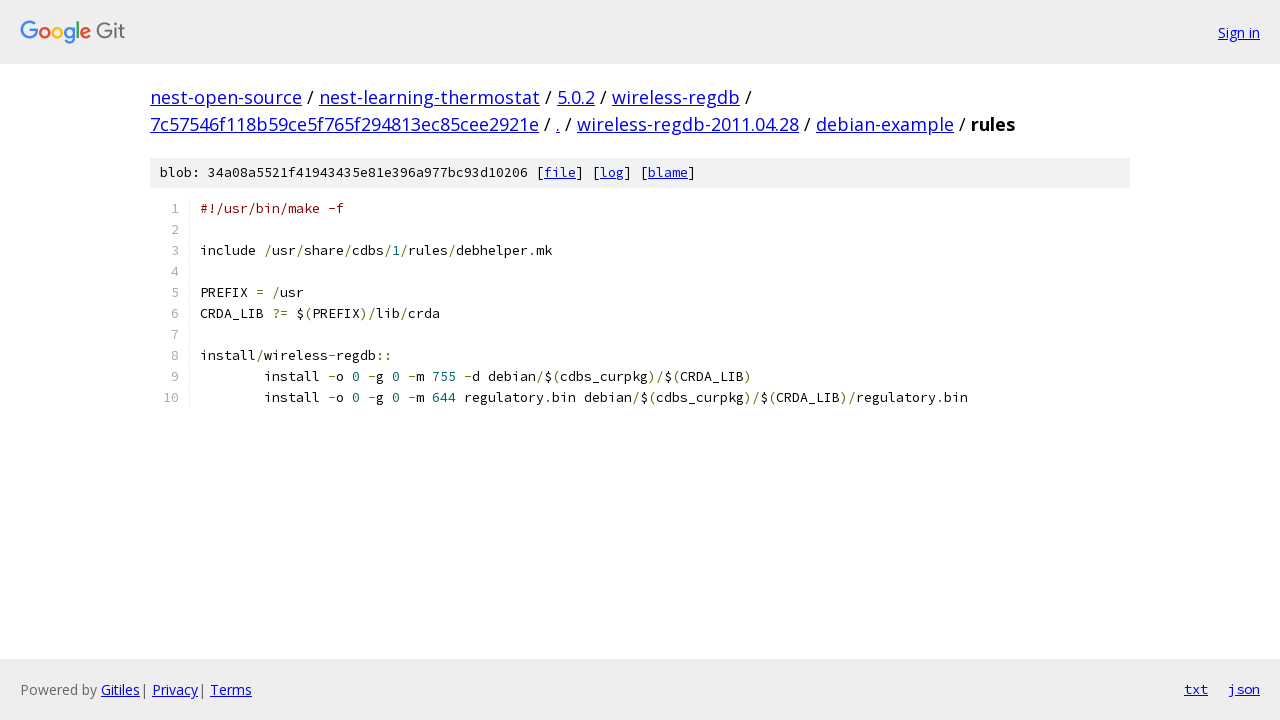

--- FILE ---
content_type: text/html; charset=utf-8
request_url: https://nest-open-source.googlesource.com/nest-learning-thermostat/5.0.2/wireless-regdb/+/7c57546f118b59ce5f765f294813ec85cee2921e/wireless-regdb-2011.04.28/debian-example/rules
body_size: 1260
content:
<!DOCTYPE html><html lang="en"><head><meta charset="utf-8"><meta name="viewport" content="width=device-width, initial-scale=1"><title>wireless-regdb-2011.04.28/debian-example/rules - nest-learning-thermostat/5.0.2/wireless-regdb - Git at Google</title><link rel="stylesheet" type="text/css" href="/+static/base.css"><link rel="stylesheet" type="text/css" href="/+static/prettify/prettify.css"><!-- default customHeadTagPart --></head><body class="Site"><header class="Site-header"><div class="Header"><a class="Header-image" href="/"><img src="//www.gstatic.com/images/branding/lockups/2x/lockup_git_color_108x24dp.png" width="108" height="24" alt="Google Git"></a><div class="Header-menu"> <a class="Header-menuItem" href="https://accounts.google.com/AccountChooser?faa=1&amp;continue=https://nest-open-source.googlesource.com/login/nest-learning-thermostat/5.0.2/wireless-regdb/%2B/7c57546f118b59ce5f765f294813ec85cee2921e/wireless-regdb-2011.04.28/debian-example/rules">Sign in</a> </div></div></header><div class="Site-content"><div class="Container "><div class="Breadcrumbs"><a class="Breadcrumbs-crumb" href="/?format=HTML">nest-open-source</a> / <a class="Breadcrumbs-crumb" href="/nest-learning-thermostat/">nest-learning-thermostat</a> / <a class="Breadcrumbs-crumb" href="/nest-learning-thermostat/5.0.2/">5.0.2</a> / <a class="Breadcrumbs-crumb" href="/nest-learning-thermostat/5.0.2/wireless-regdb/">wireless-regdb</a> / <a class="Breadcrumbs-crumb" href="/nest-learning-thermostat/5.0.2/wireless-regdb/+/7c57546f118b59ce5f765f294813ec85cee2921e">7c57546f118b59ce5f765f294813ec85cee2921e</a> / <a class="Breadcrumbs-crumb" href="/nest-learning-thermostat/5.0.2/wireless-regdb/+/7c57546f118b59ce5f765f294813ec85cee2921e/">.</a> / <a class="Breadcrumbs-crumb" href="/nest-learning-thermostat/5.0.2/wireless-regdb/+/7c57546f118b59ce5f765f294813ec85cee2921e/wireless-regdb-2011.04.28">wireless-regdb-2011.04.28</a> / <a class="Breadcrumbs-crumb" href="/nest-learning-thermostat/5.0.2/wireless-regdb/+/7c57546f118b59ce5f765f294813ec85cee2921e/wireless-regdb-2011.04.28/debian-example">debian-example</a> / <span class="Breadcrumbs-crumb">rules</span></div><div class="u-sha1 u-monospace BlobSha1">blob: 34a08a5521f41943435e81e396a977bc93d10206 [<a href="/nest-learning-thermostat/5.0.2/wireless-regdb/+/7c57546f118b59ce5f765f294813ec85cee2921e/wireless-regdb-2011.04.28/debian-example/rules">file</a>] [<a href="/nest-learning-thermostat/5.0.2/wireless-regdb/+log/7c57546f118b59ce5f765f294813ec85cee2921e/wireless-regdb-2011.04.28/debian-example/rules">log</a>] [<a href="/nest-learning-thermostat/5.0.2/wireless-regdb/+blame/7c57546f118b59ce5f765f294813ec85cee2921e/wireless-regdb-2011.04.28/debian-example/rules">blame</a>]</div><table class="FileContents"><tr class="u-pre u-monospace FileContents-line"><td class="u-lineNum u-noSelect FileContents-lineNum" data-line-number="1"></td><td class="FileContents-lineContents" id="1"><span class="com">#!/usr/bin/make -f</span></td></tr><tr class="u-pre u-monospace FileContents-line"><td class="u-lineNum u-noSelect FileContents-lineNum" data-line-number="2"></td><td class="FileContents-lineContents" id="2"></td></tr><tr class="u-pre u-monospace FileContents-line"><td class="u-lineNum u-noSelect FileContents-lineNum" data-line-number="3"></td><td class="FileContents-lineContents" id="3"><span class="pln">include </span><span class="pun">/</span><span class="pln">usr</span><span class="pun">/</span><span class="pln">share</span><span class="pun">/</span><span class="pln">cdbs</span><span class="pun">/</span><span class="lit">1</span><span class="pun">/</span><span class="pln">rules</span><span class="pun">/</span><span class="pln">debhelper</span><span class="pun">.</span><span class="pln">mk</span></td></tr><tr class="u-pre u-monospace FileContents-line"><td class="u-lineNum u-noSelect FileContents-lineNum" data-line-number="4"></td><td class="FileContents-lineContents" id="4"></td></tr><tr class="u-pre u-monospace FileContents-line"><td class="u-lineNum u-noSelect FileContents-lineNum" data-line-number="5"></td><td class="FileContents-lineContents" id="5"><span class="pln">PREFIX </span><span class="pun">=</span><span class="pln"> </span><span class="pun">/</span><span class="pln">usr</span></td></tr><tr class="u-pre u-monospace FileContents-line"><td class="u-lineNum u-noSelect FileContents-lineNum" data-line-number="6"></td><td class="FileContents-lineContents" id="6"><span class="pln">CRDA_LIB </span><span class="pun">?=</span><span class="pln"> $</span><span class="pun">(</span><span class="pln">PREFIX</span><span class="pun">)/</span><span class="pln">lib</span><span class="pun">/</span><span class="pln">crda</span></td></tr><tr class="u-pre u-monospace FileContents-line"><td class="u-lineNum u-noSelect FileContents-lineNum" data-line-number="7"></td><td class="FileContents-lineContents" id="7"></td></tr><tr class="u-pre u-monospace FileContents-line"><td class="u-lineNum u-noSelect FileContents-lineNum" data-line-number="8"></td><td class="FileContents-lineContents" id="8"><span class="pln">install</span><span class="pun">/</span><span class="pln">wireless</span><span class="pun">-</span><span class="pln">regdb</span><span class="pun">::</span></td></tr><tr class="u-pre u-monospace FileContents-line"><td class="u-lineNum u-noSelect FileContents-lineNum" data-line-number="9"></td><td class="FileContents-lineContents" id="9"><span class="pln">	install </span><span class="pun">-</span><span class="pln">o </span><span class="lit">0</span><span class="pln"> </span><span class="pun">-</span><span class="pln">g </span><span class="lit">0</span><span class="pln"> </span><span class="pun">-</span><span class="pln">m </span><span class="lit">755</span><span class="pln"> </span><span class="pun">-</span><span class="pln">d debian</span><span class="pun">/</span><span class="pln">$</span><span class="pun">(</span><span class="pln">cdbs_curpkg</span><span class="pun">)/</span><span class="pln">$</span><span class="pun">(</span><span class="pln">CRDA_LIB</span><span class="pun">)</span></td></tr><tr class="u-pre u-monospace FileContents-line"><td class="u-lineNum u-noSelect FileContents-lineNum" data-line-number="10"></td><td class="FileContents-lineContents" id="10"><span class="pln">	install </span><span class="pun">-</span><span class="pln">o </span><span class="lit">0</span><span class="pln"> </span><span class="pun">-</span><span class="pln">g </span><span class="lit">0</span><span class="pln"> </span><span class="pun">-</span><span class="pln">m </span><span class="lit">644</span><span class="pln"> regulatory</span><span class="pun">.</span><span class="pln">bin debian</span><span class="pun">/</span><span class="pln">$</span><span class="pun">(</span><span class="pln">cdbs_curpkg</span><span class="pun">)/</span><span class="pln">$</span><span class="pun">(</span><span class="pln">CRDA_LIB</span><span class="pun">)/</span><span class="pln">regulatory</span><span class="pun">.</span><span class="pln">bin</span></td></tr></table><script nonce="I6uI8QVPVPRDcYyWiZJH3Q">for (let lineNumEl of document.querySelectorAll('td.u-lineNum')) {lineNumEl.onclick = () => {window.location.hash = `#${lineNumEl.getAttribute('data-line-number')}`;};}</script></div> <!-- Container --></div> <!-- Site-content --><footer class="Site-footer"><div class="Footer"><span class="Footer-poweredBy">Powered by <a href="https://gerrit.googlesource.com/gitiles/">Gitiles</a>| <a href="https://policies.google.com/privacy">Privacy</a>| <a href="https://policies.google.com/terms">Terms</a></span><span class="Footer-formats"><a class="u-monospace Footer-formatsItem" href="?format=TEXT">txt</a> <a class="u-monospace Footer-formatsItem" href="?format=JSON">json</a></span></div></footer></body></html>